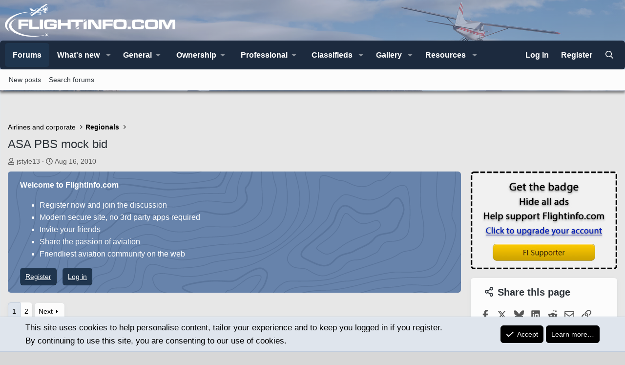

--- FILE ---
content_type: text/html; charset=utf-8
request_url: https://www.google.com/recaptcha/api2/aframe
body_size: 185
content:
<!DOCTYPE HTML><html><head><meta http-equiv="content-type" content="text/html; charset=UTF-8"></head><body><script nonce="pP_I51uBvV0GCZkAxTbbqw">/** Anti-fraud and anti-abuse applications only. See google.com/recaptcha */ try{var clients={'sodar':'https://pagead2.googlesyndication.com/pagead/sodar?'};window.addEventListener("message",function(a){try{if(a.source===window.parent){var b=JSON.parse(a.data);var c=clients[b['id']];if(c){var d=document.createElement('img');d.src=c+b['params']+'&rc='+(localStorage.getItem("rc::a")?sessionStorage.getItem("rc::b"):"");window.document.body.appendChild(d);sessionStorage.setItem("rc::e",parseInt(sessionStorage.getItem("rc::e")||0)+1);localStorage.setItem("rc::h",'1769443305565');}}}catch(b){}});window.parent.postMessage("_grecaptcha_ready", "*");}catch(b){}</script></body></html>